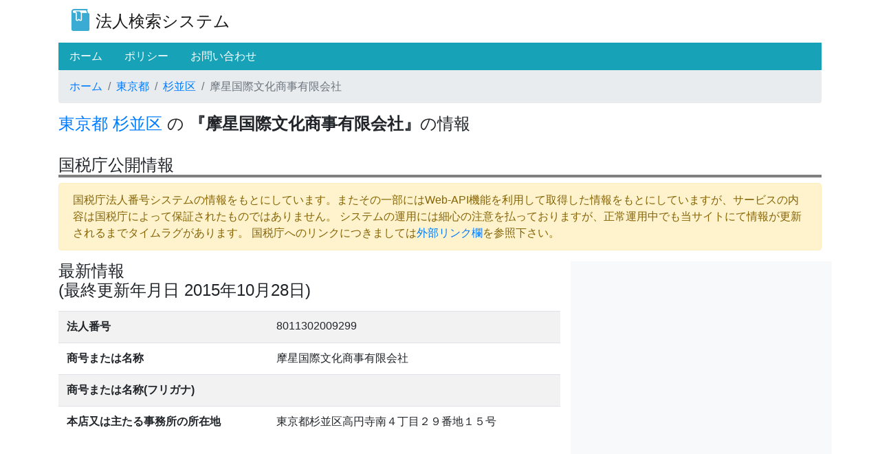

--- FILE ---
content_type: text/html; charset=utf-8
request_url: https://houjin.always-basics.com/companies/%E6%9D%B1%E4%BA%AC%E9%83%BD/%E6%9D%89%E4%B8%A6%E5%8C%BA/8011302009299.html
body_size: 4769
content:
<html lang="ja">

<head>
	<title>法人検索システム|摩星国際文化商事有限会社 (国税庁公開情報)</title>
	<meta name="keywords" content="8011302009299,摩星国際文化商事有限会社,東京都,杉並区" />
	
	<meta name="description" content="法人番号:8011302009299 摩星国際文化商事有限会社 所在地:東京都杉並区高円寺南４丁目２９番地１５号 当サイトでは履歴も検索対象です。" />
	
	<meta charset="UTF-8">
<meta name="viewport" content="width=device-width, initial-scale=1, shrink-to-fit=no">
<link rel="stylesheet" type="text/css" href="/static/app/index.css?ver=2021-04-07_00">

<meta http-equiv="x-dns-prefetch-control" content="on">

<link rel="dns-prefetch" href="//pagead2.googlesyndication.com">
<link rel="dns-prefetch" href="//googleads.g.doubleclick.net">
<link rel="dns-prefetch" href="//tpc.googlesyndication.com">
<link rel="dns-prefetch" href="//www.gstatic.com">

<link rel='preconnect dns-prefetch' href="//www.google.com/analytics/analytics/">
<link rel='preconnect dns-prefetch' href="//developers.google.com/speed/libraries/">
<link rel='preconnect dns-prefetch' href="//developers.google.com/apis-explorer/#p">
<link rel='preconnect dns-prefetch' href="//www.bootstrapcdn.com/">
<link rel='preconnect dns-prefetch' href="//marketingplatform.google.com/about/tag-manager/">
<link rel='preconnect dns-prefetch' href="//fontawesome.com/">
<link rel='preconnect dns-prefetch' href="//www.doubleclickbygoogle.com/">

<!-- Bootstrap -->
<!-- <script src="https://code.jquery.com/jquery-3.5.1.slim.min.js"
	integrity="sha384-DfXdz2htPH0lsSSs5nCTpuj/zy4C+OGpamoFVy38MVBnE+IbbVYUew+OrCXaRkfj"
	crossorigin="anonymous"></script> -->
<script src="https://cdn.jsdelivr.net/npm/jquery@3.5.1/dist/jquery.slim.min.js"></script>


<script src="https://cdn.jsdelivr.net/npm/popper.js@1.16.1/dist/umd/popper.min.js"
	integrity="sha384-9/reFTGAW83EW2RDu2S0VKaIzap3H66lZH81PoYlFhbGU+6BZp6G7niu735Sk7lN"
	crossorigin="anonymous"></script>
<script src="https://cdn.jsdelivr.net/npm/bootstrap@4.5.3/dist/js/bootstrap.min.js"
	integrity="sha384-w1Q4orYjBQndcko6MimVbzY0tgp4pWB4lZ7lr30WKz0vr/aWKhXdBNmNb5D92v7s"
	crossorigin="anonymous"></script>
<link rel="stylesheet" href="https://cdn.jsdelivr.net/npm/bootstrap@4.5.3/dist/css/bootstrap.min.css"
	integrity="sha384-TX8t27EcRE3e/ihU7zmQxVncDAy5uIKz4rEkgIXeMed4M0jlfIDPvg6uqKI2xXr2" crossorigin="anonymous">
<!-- Bootstrap -->

<!-- Global site tag (gtag.js) - Google Analytics -->
<script async src="https://www.googletagmanager.com/gtag/js?id=UA-75025058-7"></script>
<script>
	window.dataLayer = window.dataLayer || [];
	function gtag() { dataLayer.push(arguments); }
	gtag('js', new Date());

	gtag('config', 'UA-75025058-7');
</script>

<!-- <script async src="https://pagead2.googlesyndication.com/pagead/js/adsbygoogle.js?client=ca-pub-9230307049349065"
	crossorigin="anonymous"></script> -->

<!-- Google Map -->
<script src="https://maps.googleapis.com/maps/api/js?libraries=places&key=AIzaSyA6yiSAmwI84lB911bHMhYb2wuHWq-nihI">
</script>
<!-- Google Map -->

</head>

<body>
<div class="container">
	<div id="header" class="row">
		<div class="col-12">
	<!-- <nav class="navbar navbar-light" style="background-color: #e3f2fd;"> -->
	<nav class="navbar navbar-expand-lg navbar-light">

		<a class="navbar-brand title" href="/">
			<div class="d-inline-block align-top">
				<img src="/static/app/images/logo.jpg" width="32" height="32" class="align-top icon" alt="logo">
			</div>
			<div class="d-inline-block">
				<span class="title">法人検索システム</span>
			</div>
		</a>
	</nav>
</div>
<div class="col-12">
	<ul class="nav navbar-dark bg-info">
		<li class="nav-item active">
			<a class="nav-link" href="/"><span style="color: white">ホーム</span> <span
					class="sr-only">(current)</span></a>
		</li>
		<li class="nav-item">
			<a class="nav-link" href="/static/policy.html"><span style="color: white">ポリシー</span></a>
		</li>
		<li class="nav-item">
			<a class="nav-link"
				href="https://docs.google.com/forms/d/e/1FAIpQLSeXt1qqbDsTw7L4pQFu2uRWJzXYYZOU05N5SWw_sUAzTdmsbQ/viewform?usp=sf_link"
				target="_blank" rel="noopener noreferrer"><span style="color: white">お問い合わせ</span></a>
		</li>
	</ul>
</div>

		<div class="col-12 breadcrumbs d-none d-sm-block d-md-block">
	<nav aria-label="breadcrumb">
		<ol class="breadcrumb">
			<li class="breadcrumb-item"><a href="/">ホーム</a></li>
			<li class="breadcrumb-item"><a href="/companies/東京都">東京都</a>
			</li>
			<li class="breadcrumb-item"><a
					href="/companies/東京都/杉並区">杉並区</a></li>
			<li class="breadcrumb-item active" aria-current="page">摩星国際文化商事有限会社</li>
		</ol>
	</nav>
</div>
<div class="col-12 d-block d-md-none" style="height: 8px;">
</div>

		<div class="col-12">
			<h1 class="h-small">
				<a href="/companies/東京都">東京都</a> 
				<a href="/companies/東京都/杉並区">杉並区</a> の
				<strong>『摩星国際文化商事有限会社』</strong>の情報
      </h1>
		</div>
	</div>
	<br>

	<!-- 法人情報 -->
	<div class="row">
	    <div class="col-12">
          <h2 class="h-small header2">国税庁公開情報</h2>
	    </div>
	</div>
  	<div id="company" class="row">
		<div class="col-12">
			<div class="alert alert-warning alert-font" role="alert">
				国税庁法人番号システムの情報をもとにしています。またその一部にはWeb-API機能を利用して取得した情報をもとにしていますが、サービスの内容は国税庁によって保証されたものではありません。
				システムの運用には細心の注意を払っておりますが、正常運用中でも当サイトにて情報が更新されるまでタイムラグがあります。
				国税庁へのリンクにつきましては<a href="#ext_links">外部リンク欄</a>を参照下さい。<br>
			</div>
		</div>
		<div class="col-12 col-md-8" style="border: 1px;">
			<h3 class="h-small">最新情報<p>(最終更新年月日 2015年10月28日)</p></h3>
			<table class="table table-striped table-font-small">
				<tr>
				<th>法人番号</th>
				<td>8011302009299</td>
				</tr>
				<tr>
				<th>商号または名称</th>
				<td>摩星国際文化商事有限会社
					
				</td>
				</tr>
				<tr>
				<th>商号または名称(フリガナ)</th>
				<td></td>
				</tr>
				<tr>
				<th>本店又は主たる事務所の所在地</th>
				<td id="address">東京都杉並区高円寺南４丁目２９番地１５号</td>
				</tr>
			</table>
			
			<!-- 地図表示 -->
			<div>
				<iframe frameborder="0" height="384" marginheight="0" marginwidth="0"
					src="https://maps.google.co.jp/maps?output=embed&amp;q=東京都杉並区高円寺南４丁目２９番地１５号"
					width="100%"></iframe>
			</div>
			<br>
		</div>
		<br>
		<!-- 広告 -->
		<div class="col-12 col-md-4 justify-content-center bg-light">
			<div>
				<script async src="https://pagead2.googlesyndication.com/pagead/js/adsbygoogle.js"></script>
				<!-- houjin_shikaku01 -->
				<ins class="adsbygoogle" style="display:block" data-ad-client="ca-pub-9230307049349065"
					data-ad-slot="7987041353" data-ad-format="auto" data-full-width-responsive="true"></ins>
				<script>
					(adsbygoogle = window.adsbygoogle || []).push({});
				</script>
			</div>
			<div>
				<script async src="https://pagead2.googlesyndication.com/pagead/js/adsbygoogle.js"></script>
				<!-- houjin_shikaku02 -->
				<ins class="adsbygoogle" style="display:block" data-ad-client="ca-pub-9230307049349065"
					data-ad-slot="4379677642" data-ad-format="auto" data-full-width-responsive="true"></ins>
				<script>
					(adsbygoogle = window.adsbygoogle || []).push({});
				</script>
			</div>
		</div>
		<div class="col-12 col-md-8">
			<h3 class="h-small">履歴情報</h3>
			<table class="table table-striped table-font-small">
				
				<tr>
				<td>No.1</td>
				<td>2015年10月5日<br>新規</td>
				<td>摩星国際文化商事有限会社<br>
					東京都杉並区高円寺南４丁目２９番地１５号<br>
					<br>
				</td>
				</tr>
				
			</table>
			<span>履歴の最終行が<strong>最新情報欄</strong>の情報と同じです。</span>      
			<br>
			<br>

		</div>
		<!-- 広告 -->
		<div class="col-12 col-md-4 justify-content-center bg-light">
			<div>
				<script async src="https://pagead2.googlesyndication.com/pagead/js/adsbygoogle.js"></script>
				<!-- houjin_shikaku01 -->
				<ins class="adsbygoogle" style="display:block" data-ad-client="ca-pub-9230307049349065"
					data-ad-slot="7987041353" data-ad-format="auto" data-full-width-responsive="true"></ins>
				<script>
					(adsbygoogle = window.adsbygoogle || []).push({});
				</script>
			</div>
		</div>
	</div>
	<br>

	<!-- 補足情報 -->
    

	

	<!-- 建設許可 -->
	

	<!-- 産業廃棄物許可 -->
	

	<!-- NPO情報 -->
	

	<!-- 公益法人等情報 -->
	

	<!-- 同名の企業 -->
	



	<!-- 近隣の企業 -->
	
	<div id="neighborhoods" class="row">
		<div class="col-12 col-md-8">
			<h3 class="h-small">近隣の企業</h3>
			<table class="table table-striped table-font-small">
				
				<tr>
					<td>ＳＷＯＳＴＩＫ　ＨＥＲＢＯ　ＴＲＡＤＥ<br>(法人番号: <a href="/companies/東京都/杉並区/1700150076512.html">1700150076512</a>)</td>
					<td>東京都杉並区高円寺北４丁目１３番１０号メゾンドモード２０３</td>
				</tr>
				
				<tr>
					<td>４７ｔｈ　ＤＤＣ　Ｊａｐａｎ　ＬＬＣ<br>(法人番号: <a href="/companies/東京都/杉並区/2700150098183.html">2700150098183</a>)</td>
					<td>東京都杉並区高円寺南４丁目７番３号サンシャイン高円寺８０３号</td>
				</tr>
				
				<tr>
					<td>Ｚ　ＡＣＴＩＯＮ　ＰＴＥ．ＬＴＤ．<br>(法人番号: <a href="/companies/東京都/杉並区/5700150076252.html">5700150076252</a>)</td>
					<td>東京都杉並区高円寺南３丁目２４番３１号</td>
				</tr>
				
				<tr>
					<td>株式会社エルエムエス<br>(法人番号: <a href="/companies/東京都/杉並区/7700150094888.html">7700150094888</a>)</td>
					<td>東京都杉並区高円寺北２丁目２９番１４号</td>
				</tr>
				
				<tr>
					<td>レッドホワイトエーイーインコーポレーテッド<br>(法人番号: <a href="/companies/東京都/杉並区/9700150007823.html">9700150007823</a>)</td>
					<td>東京都杉並区高円寺南２丁目２０番１４号</td>
				</tr>
				
				<tr>
					<td>有限会社共生<br>(法人番号: <a href="/companies/東京都/杉並区/1010402004010.html">1010402004010</a>)</td>
					<td>東京都杉並区高円寺北３丁目７番５号</td>
				</tr>
				
				<tr>
					<td>有限会社向西企業<br>(法人番号: <a href="/companies/東京都/杉並区/1010402036755.html">1010402036755</a>)</td>
					<td>東京都杉並区高円寺南４丁目４５番７号</td>
				</tr>
				
				<tr>
					<td>ＵＯＮＥ合同会社<br>(法人番号: <a href="/companies/東京都/杉並区/1010603006219.html">1010603006219</a>)</td>
					<td>東京都杉並区高円寺北３丁目３４番６－１０２号</td>
				</tr>
				
				<tr>
					<td>有限会社キースプランニング<br>(法人番号: <a href="/companies/東京都/杉並区/1010702009931.html">1010702009931</a>)</td>
					<td>東京都杉並区高円寺南１丁目６番６号</td>
				</tr>
				
				<tr>
					<td>株式会社ｃｏｏａ　ｐｒｏｄｕｃｔｉｏｎ<br>(法人番号: <a href="/companies/東京都/杉並区/1010901030028.html">1010901030028</a>)</td>
					<td>東京都杉並区高円寺南２丁目５４番８号ダイナシティ高円寺５０７</td>
				</tr>
				
			</table>
		</div>
		<!-- 広告 -->
		<div class="col-12 col-md-4 bg-light">
			
			<!-- houjin_tate01 -->
			<ins class="adsbygoogle"
				style="display:block"
				data-ad-client="ca-pub-9230307049349065"
				data-ad-slot="4395959948"
				data-ad-format="auto"
				data-full-width-responsive="true"></ins>
			<script>
				(adsbygoogle = window.adsbygoogle || []).push({});
			</script>
		</div>

	</div>
	<br>
	

	<!-- 国税庁の当該法人のページへのリンク -->
    <h3 class="h-small header2">外部リンク</h3>
	<div id="ext_links" class="row">
		<div class="col-12">
			<b>国税庁法人番号公表サイト</b>
			<a href="https://www.houjin-bangou.nta.go.jp/henkorireki-johoto.html?selHouzinNo=8011302009299">摩星国際文化商事有限会社の情報</a>
		</div>
	</div>
	<br>

	<!-- フッター -->
	<div id="footer" class="row">
		<div class="col-12 breadcrumbs">
			<nav aria-label="breadcrumb">
				<ol class="breadcrumb">
					<li class="breadcrumb-item"><a href="/">ホーム</a></li>
					<li class="breadcrumb-item"><a href="/companies/東京都">東京都</a></li>
					<li class="breadcrumb-item"><a href="/companies/東京都/杉並区">杉並区</a></li>
					<li class="breadcrumb-item active" aria-current="page">摩星国際文化商事有限会社</li>
				</ol>
			</nav>
		</div>
		<div class="col-12">
			<p id="copyright" class="text-center"> © 2020 Always Basics All Rights Reserved. </p>
		</div>
	</div>
    
	
</div>

</body>

<script type="module">
	import { RestAPI } from '/static/app/index.js'
	const api = new RestAPI("")

	//
	// イベント処理
	//
	$(function () {
		$(document).ready(function () {
		})
	})
</script>
</html>

--- FILE ---
content_type: text/html; charset=utf-8
request_url: https://www.google.com/recaptcha/api2/aframe
body_size: 267
content:
<!DOCTYPE HTML><html><head><meta http-equiv="content-type" content="text/html; charset=UTF-8"></head><body><script nonce="wQ-ap16lYCfP3uzlwAeEJQ">/** Anti-fraud and anti-abuse applications only. See google.com/recaptcha */ try{var clients={'sodar':'https://pagead2.googlesyndication.com/pagead/sodar?'};window.addEventListener("message",function(a){try{if(a.source===window.parent){var b=JSON.parse(a.data);var c=clients[b['id']];if(c){var d=document.createElement('img');d.src=c+b['params']+'&rc='+(localStorage.getItem("rc::a")?sessionStorage.getItem("rc::b"):"");window.document.body.appendChild(d);sessionStorage.setItem("rc::e",parseInt(sessionStorage.getItem("rc::e")||0)+1);localStorage.setItem("rc::h",'1768796508185');}}}catch(b){}});window.parent.postMessage("_grecaptcha_ready", "*");}catch(b){}</script></body></html>